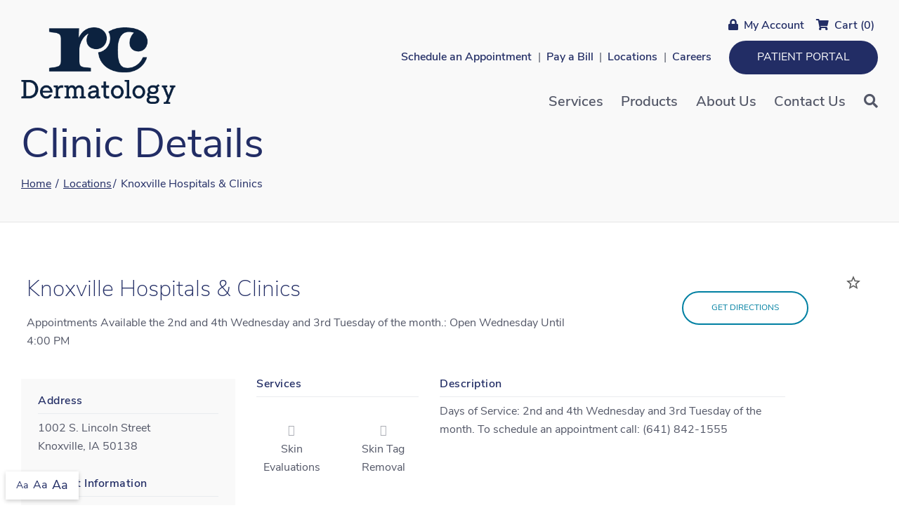

--- FILE ---
content_type: text/html; charset=utf-8
request_url: https://www.radiantcomplexions.com/locations/knoxville-hospitals-and-clinics
body_size: 8475
content:
<!DOCTYPE html>
<!--[if IE 8]><html lang="en" xmlns="http://www.w3.org/1999/xhtml" class="no-js oldie ie8"><![endif]-->
<!--[if IE 9]><html lang="en" xmlns="http://www.w3.org/1999/xhtml" class="no-js oldie ie9 text-normal"><![endif]-->
<!--[if gt IE 9]><!--><html lang="en" xmlns="http://www.w3.org/1999/xhtml" class="no-js text-normal"><!--<![endif]-->
<head>
    <title>Knoxville Hospitals &amp; Clinics | Radiant Complexions Dermatology</title>
    <meta http-equiv="Content-Type" content="text/html; charset=utf-8">
    <meta name="viewport" content="width=device-width, minimum-scale=1">
    <meta name="Keywords" content="Knoxville Hospitals &amp; Clinics">
<meta name="Description" content="RC Dermatology offers dermatology appointments at Knoxville Hospitals &amp; Clinics on the 2nd and 4th Wednesday and 3rd Tuesday each month. ">
<meta property="og:title" content="Knoxville Hospitals &amp; Clinics">
<meta property="og:description" content="RC Dermatology offers dermatology appointments at Knoxville Hospitals &amp; Clinics on the 2nd and 4th Wednesday and 3rd Tuesday each month. ">
<meta property="og:url" content="https://www.radiantcomplexions.com/locations/knoxville-hospitals-and-clinics">
<meta property="og:image" content="https://www.radiantcomplexions.com/images/og-image.png">
<meta property="og:type" content="website">

    <meta name="author" content="Radiant Complexions Dermatology">
    <meta name="generator" content="Forbin PageBuilder 2.0">

    <meta name="google-site-verification" content="3DouZbHBHNo5dB_aolesdXLuVGZpjM7EiDmTzR54xCU" />
    <link rel="dns-prefetch" href="//ajax.googleapis.com">
    <link rel="dns-prefetch" href="//cdn.forbin.com">
    <link rel="canonical" href="https://www.radiantcomplexions.com/locations/knoxville-hospitals-and-clinics" />
    <link rel="stylesheet" href="https://cdn.vgmforbin.com/resources/font-awesome/5.9.0/css/all.min.css">
    <link rel="stylesheet" href="/css/main.min.css?v=1752239720">
    <link rel="apple-touch-icon" sizes="180x180" href="/images/favicon/apple-touch-icon.png">
    <link rel="icon" type="image/png" sizes="32x32" href="/images/favicon/favicon-32x32.png">
    <link rel="icon" type="image/png" sizes="16x16" href="/images/favicon/favicon-16x16.png">
    <link rel="manifest" href="/images/favicon/manifest.json">
    <meta name="msapplication-TileColor" content="#2d89ef">
    <meta name="theme-color" content="#ffffff">

    <link rel="stylesheet" href="https://use.typekit.net/qmx8iom.css">

	<script>dataLayer = [];</script>
    
    <!--[if lt IE 9]>
    <script src="//cdn.forbin.com/global/jquery/html5shiv.js"></script>
    <![endif]-->

                <!-- Google Tag Manager -->
            <script>(function(w,d,s,l,i){w[l]=w[l]||[];w[l].push({'gtm.start':
                new Date().getTime(),event:'gtm.js'});var f=d.getElementsByTagName(s)[0],
                j=d.createElement(s),dl=l!='dataLayer'?'&l='+l:'';j.async=true;j.src=
                '//www.googletagmanager.com/gtm.js?id='+i+dl;f.parentNode.insertBefore(j,f);
            })(window,document,'script','dataLayer','GTM-WHJ4D2W');</script>
            <!-- End Google Tag Manager -->
            
        <!-- Client Google Tag Manager -->
        <script>(function(w,d,s,l,i){w[l]=w[l]||[];w[l].push({'gtm.start':
            new Date().getTime(),event:'gtm.js'});var f=d.getElementsByTagName(s)[0],
            j=d.createElement(s),dl=l!='dataLayer'?'&l='+l:'';j.async=true;j.src=
            '//www.googletagmanager.com/gtm.js?id='+i+dl;f.parentNode.insertBefore(j,f);
        })(window,document,'script','dataLayer','GTM-WT7CHKG');</script>
        <!-- End Client Google Tag Manager -->
    
    <script type="text/javascript" src="//cdn.rlets.com/capture_static/mms/mms.js" async="async"></script>
    <!-- Activity name for this tag: Conversion/Viewthrough -->
    <script>
        var axel = Math.random()+"";
        var a = axel * 10000000000000;
        document.write('<img src="https://pubads.g.doubleclick.net/activity;xsp=4444920;ord='+ a +'?" aria-hidden="true" width=1 height=1 style="height: 0;">');
    </script>


    <script async src='https://tag.simpli.fi/sifitag/7d0d0e10-0571-0137-4ad2-06659b33d47c'></script>
</head>
<body id="Top" class="locations knoxville-hospitals-and-clinics">
<noscript aria-hidden="true">
        <img src="https://pubads.g.doubleclick.net/activity;xsp=4444920;ord=1?" width=1 height=1 style="height: 0;">
    </noscript>
        <!-- Google Tag Manager (noscript) -->
        <noscript aria-hidden="true"><iframe src="//www.googletagmanager.com/ns.html?id=GTM-WHJ4D2W" height="0" width="0" style="display:none;visibility:hidden"></iframe></noscript>
        <!-- End Google Tag Manager (noscript) -->
        
    <!-- Client Google Tag Manager (noscript) -->
    <noscript aria-hidden="true"><iframe src="//www.googletagmanager.com/ns.html?id=GTM-WT7CHKG" height="0" width="0" style="display:none;visibility:hidden"></iframe></noscript>
    <!-- End Client Google Tag Manager (noscript) -->

<header class="masthead">
    <a href="#content-anchor" class="skip-to-content readeronly reader-focusable" title="Brings you down to the main content of the page">Skip to Content</a>

    <div class="search-field-wrapper hide">
    <form name="Search" id="Search" action="/search" method="get" autocomplete="off">
        <input type="search" placeholder="Search Site" id="searchfield" class="searchField" name="q" aria-label="Site Search">
        <input type="submit" value="Search" class="button button-secondary">
    </form>
    <a href="#" class="close-search" title="Close search field"><img src="/images/icon-close-white.png" alt="Close Icon"></a>
</div>
    <div class="container relative">
        <div class="d-flex flex-row justify-content-between align-items-center d-lg-none">
            <p class="my-1 text-primary h6"><a href="tel:5152263116" title="Internal link in same tab to appointment request form" class="d-block d-lg-none"><span class="fas fa-phone mr-1"></span>(515) 226-3116</a></p>
            <p class="my-1 text-primary h6"><a href="/pay-a-bill" title="Internal link in same tab to bill pay form" class="d-block d-lg-none"><span class="fas fa-dollar-sign mr-1"></span>Pay a Bill</a></p>
        </div>
        <div class="d-flex flex-row justify-content-between align-items-center">
            <div class="py-2">
                <a href="/" class="logo" title="Internal link in same tab to Radiant Complexions Dermatology homepage"><img src="/images/logo.png" alt="Radiant Complexions Dermatology logo"></a>
            </div>

            <div class="d-flex flex-column justify-content-around align-items-end">
                <div class="navigation nav-top text-right d-none d-lg-block pt-3">
                <ul class="nav-secondary catalog list-style-none list-inline mb-1">
                                            <li class="quicklink"><a href="/members" title="Login or New Customer Registration"><span class="fas fa-lock mr-1"></span>My Account</a></li>
                                            <li class="quicklink">
                            <div id="cartCountWrapper" class="cart relative">
                                <div id="cartCount">
                                    <a title="Shopping Cart" href="/products/cart"><span class="fas fa-shopping-cart mr-1"></span>Cart <span>(0)</span></a>
                                </div>
                            </div>
                        </li>
                    </ul>
                    <ul class="nav-secondary list-style-none list-inline">
                        <li class="quicklink"><a href="/locations" title="Internal link in same tab to our locations page">Schedule an Appointment</a></li>
                        <li class="quicklink"><a href="/pay-a-bill" title="Internal link in same tab to bill pay form">Pay a Bill</a></li>
                        <li class="quicklink"><a href="/locations" title="Internal link in same tab to locations page">Locations</a></li>
                        <li class="quicklink mr-2"><a href="/about-us/careers" title="Internal link in same tab to careers page">Careers</a></li>
                        <li><a href="https://iowaderm.ema.md/ema/PatientLogin.action" target="_blank" title="External link in new tab to patient portal page" class="button button-primary">Patient Portal</a></li>
                    </ul>

                </div>
                <div class="navigation list-style-none list-inline">

                    

<nav class="nav-bottom d-none d-lg-block h-100" aria-label="Main Navigation">
    <ul class="navigation text-center list-style-none d-flex flex-row justify-content-end align-items-center h-100">

        <li data-navPgId="116" class="menuItem116"><a href="/services" class="headerNav116" target="_self" data-nodisclaimer="true" title="">Services</a><ul class="submenu sm-116 list-style-none"><li class="menuSubItem"><a data-nodisclaimer="true" href="/services/medical-services" class="headerSubNav48" target="_self" title="Services - Medical Services">Medical Services</a></li>
<li class="menuSubItem"><a data-nodisclaimer="true" href="/services/cosmetic-services" class="headerSubNav50" target="_self" title="Services - Cosmetic Services">Cosmetic Services</a></li>
<li class="menuSubItem"><a data-nodisclaimer="true" href="/services/skin-cancer-treatment" class="headerSubNav52" target="_self" title="Services - Skin Cancer Treatment">Skin Cancer Treatment</a></li>
</ul>
<li data-navPgId="9" class="menuItem9"><a href="/products" class="headerNav9" target="_self" data-nodisclaimer="true" title="">Products</a><ul class="submenu sm-9 list-style-none"><li class="menuSubItem"><a href="acne" class="headerSubNav11" target="_self" title="Internal link to view our Acne products">Acne</a></li>
<li class="menuSubItem"><a href="anti-aging" class="headerSubNav12" target="_self" title="Internal link to view our Anti-Aging products">Anti-Aging</a></li>
<li class="menuSubItem"><a href="cleansers" class="headerSubNav10" target="_self" title="Internal link to view our Cleansers products">Cleansers</a></li>
<li class="menuSubItem"><a href="moisturizers" class="headerSubNav13" target="_self" title="Internal link to view our Moisturizers products">Moisturizers</a></li>
<li class="menuSubItem"><a href="sunscreens" class="headerSubNav9" target="_self" title="Internal link to view our Sunscreens products">Sunscreens</a></li>
<li class="menuSubItem"><a href="/products" class="headerSubNav9" target="_self" title="Internal link to view our full product catalog">See Our Full Catalog</a></li>
</ul>
<li data-navPgId="55" class="menuItem55"><a href="/about-us" class="headerNav55" target="_self" data-nodisclaimer="true" title="">About Us</a><ul class="submenu sm-55 list-style-none"><li class="menuSubItem"><a data-nodisclaimer="true" href="/about-us/testimonials" class="headerSubNav35" target="_self" title="About Us - Testimonials">Testimonials</a></li>
<li class="menuSubItem"><a data-nodisclaimer="true" href="/about-us/meet-our-team" class="headerSubNav33" target="_self" title="About Us - Meet Our Team">Meet Our Team</a></li>
</ul>
<li data-navPgId="2" class="menuItem2"><a href="/contact-us" class="headerNav2" target="_self" data-nodisclaimer="true" title="">Contact Us</a>
        <li class="inline h-100 d-flex align-items-center"><a class="search-icon nav-search" href="#" title="link opens search input field"><span class="fas fa-search"></span><span class="text-clip">Search</span></a></li>
    </ul>
</nav>


                    <a class="open-mobilemenu d-block d-lg-none text-primary text-24 m-0 flex-shrink-0" href="#" title="Opens Site Navigation"><span class="fas fa-bars"></span><span class="text-clip">Mobile Menu</span></a>
                </div>
            </div>
        </div>
    </div>
</header>
<section class="page-title" aria-label="page title" >
	<div class="container relative pt-16 pb-4">
		<h1 class="m-0">Clinic Details</h1>
		<div class="breadcrumbs py-1"><a class="home" href="/">Home</a> <span class="arrow"></span><a href="/locations" title="Go Back to view all locations">Locations</a><span class="arrow"></span>Knoxville Hospitals & Clinics</div>
	</div>
</section>
<section aria-label="Search Bar" class="search-section">
    <div class="overall-search-wrapper show-on-load">
            </div>
</section>

<main class="content subcontent">
    <div id="content-anchor" class="maincontent">
	<div class="container">
        <div class="js-break-out">
    <div class="view-location-details">
        <div class="flexgrid-row no-gutters">
            <div class="location-hero-details flexcol-xs-12 flex-align-middle">
                <div class="container">
                    <div class="flexgrid-row large-gutters">
                        <div class="location-name-column flexcol-xs-12 flexcol-md-8 text-center text-md-left">
                            <h2 class="location-name">Knoxville Hospitals & Clinics</h2>
                                                                        <p class="location-hours-today">Appointments Available the 2nd and 4th Wednesday and 3rd Tuesday of the month.: Open Wednesday Until 4:00 PM</p>
                                                                                                    </div>
                        <div class="location-directions-column flexcol-xs-12 flexcol-md-4 mt-3 mt-md-0 text-center text-md-right">
                                                            <a href="#" class="js-favorite-location" data-id="21" title="Make this my preferred location">
                                    <span class="d-none">preferred location</span>
                                    <svg xmlns="http://www.w3.org/2000/svg" width="24" height="24" viewBox="0 0 24 24">
                                        <title>mark Knoxville Hospitals & Clinics as preferred location</title>
                                        <path class="not-favorited" d="M22 9.24l-7.19-.62L12 2 9.19 8.63 2 9.24l5.46 4.73L5.82 21 12 17.27 18.18 21l-1.63-7.03L22 9.24zM12 15.4l-3.76 2.27 1-4.28-3.32-2.88 4.38-.38L12 6.1l1.71 4.04 4.38.38-3.32 2.88 1 4.28L12 15.4z"/>
                                        <path class="favorited" d="M12 17.27L18.18 21l-1.64-7.03L22 9.24l-7.19-.61L12 2 9.19 8.63 2 9.24l5.46 4.73L5.82 21z"/>
                                    </svg>
                                </a>
                                                                                    <div class="flex-column text-center">
                                <div>
                                    <a href="https://www.google.com/maps/dir/?api=1&destination=1002+S.+Lincoln+Street++Knoxville++IA++50138" target="_blank" class="button button-secondary--ghost button--mini" title="Get Driving Directions to the Knoxville Hospitals & Clinics location">Get Directions</a>
                                </div>
                                <div class="mt-2">
                                                                </div>
                            </div>
                        </div>
                    </div>
                </div>
            </div>
        </div>
    </div>
    <div class="container clearfix">
        <div class="location-details-row d-flex flex-column flex-lg-row flex-wrap mt-4 pb-10">
            <div class="location-address-column col-lg-3 bg-lightgray p-3">

                <h3 class="group-heading h4 text-primary">Address</h3>
                <p class="location-address my-1">1002 S. Lincoln Street<br>Knoxville, IA 50138</p>

                <h4 class="group-heading mt-4 text-primary">Contact Information</h4>
                <div class="location-phone-list">
                                            <p class="location-phone-main my-1">
                            <strong>Phone:</strong> <a href="tel:6418421555" title="Phone link to contact Knoxville Hospitals & Clinics">641-842-1555</a>
                        </p>
                                    </div>

                                        <h4 class="group-heading mt-4 text-primary">Appointments Available the 2nd and 4th Wednesday and 3rd Tuesday of the month. Hours</h4>
                        <div class="location-hours-list">
                            <div>
                                <span class="location-hours-left"><strong>Wednesday:</strong></span>
                                <span class="location-hours-right"><strong>9:00 AM to 4:00 PM</strong></span>
                            </div>
                                                            <div>
                                    <span class="location-hours-left">Thursday:</span>
                                    <span class="location-hours-right">Closed</span>
                                </div>
                                                            <div>
                                    <span class="location-hours-left">Friday:</span>
                                    <span class="location-hours-right">Closed</span>
                                </div>
                                                            <div>
                                    <span class="location-hours-left">Saturday:</span>
                                    <span class="location-hours-right">Closed</span>
                                </div>
                                                            <div>
                                    <span class="location-hours-left">Sunday:</span>
                                    <span class="location-hours-right">Closed</span>
                                </div>
                                                            <div>
                                    <span class="location-hours-left">Monday:</span>
                                    <span class="location-hours-right">Closed</span>
                                </div>
                                                            <div>
                                    <span class="location-hours-left">Tuesday:</span>
                                    <span class="location-hours-right">9:00 AM to 4:00 AM</span>
                                </div>
                                                    </div>
                                </div>

            <div class="location-info-column col-lg-8 d-flex flex-column flex-md-row flex-wrap">
                                    <div class="col-md-4 mb-4">
                        <h4 class="group-heading text-primary">Services</h4>
                        <div class="location-services-list flexgrid-row flex-align-stretch list-style-none">
                            <p class="flexcol-xs-12 flexcol-sm-6 flexcol-md-4 flexcol-lg-12 flexcol-xl-6"><span class="fas fab fa-500px fa-fw"></span> Skin Evaluations</p><p class="flexcol-xs-12 flexcol-sm-6 flexcol-md-4 flexcol-lg-12 flexcol-xl-6"><span class="fas fab fa-500px fa-fw"></span> Skin Tag Removal</p><p class="flexcol-xs-12 flexcol-sm-6 flexcol-md-4 flexcol-lg-12 flexcol-xl-6"><span class="fas fab fa-500px fa-fw"></span> Allergy Testing</p><p class="flexcol-xs-12 flexcol-sm-6 flexcol-md-4 flexcol-lg-12 flexcol-xl-6"><span class="fas fab fa-500px fa-fw"></span> Eczema Treatment</p><p class="flexcol-xs-12 flexcol-sm-6 flexcol-md-4 flexcol-lg-12 flexcol-xl-6"><span class="fas fab fa-500px fa-fw"></span> Acne Treatment</p><p class="flexcol-xs-12 flexcol-sm-6 flexcol-md-4 flexcol-lg-12 flexcol-xl-6"><span class="fas fab fa-500px fa-fw"></span> Skin Cancer Screening</p><p class="flexcol-xs-12 flexcol-sm-6 flexcol-md-4 flexcol-lg-12 flexcol-xl-6"><span class="fas fab fa-500px fa-fw"></span> Pediatric dermatology</p>                        </div>
                    </div>
                                    <div class="col-md-8">
                        <h4 class="group-heading text-primary">Description</h4>
                        <div class="location-desc">Days of Service: 2nd and 4th&nbsp;Wednesday and 3rd Tuesday of the month. To schedule an appointment call: (641) 842-1555
</div>
                    </div>
                            </div>
            <div class="col-12 mt-4">
                
<h3 class="group-heading h4 text-primary">Practitioner(s)</h3>
<ul class="mod-staff d-flex flex-wrap flex-column flex-md-row list-style-none">
        <li class="d-flex flex-column justify-content-between col-md-4 mt-4 px-3">
            <div id="staff-id-17">
                                    <div class="staff-image"><img class="js-cover" alt="Brittania Schoon, MSN, ARNP, FNP-C, DCNP" title="Brittania Schoon, MSN, ARNP, FNP-C, DCNP" src="/uploads/userfiles/files/modules/staff/4af768174e87725660f751021f1dd87e.jpg" style="border:1px solid #034c33;" /></div>
                                <div class="staff-contact matchHeight">
                    <p class="staff-name h4">Brittania Schoon, MSN, ARNP, FNP-C, DCNP</p>
                                            <p class="h5 text-secondary staff-position"><strong>Nurse Practitioner</strong></p>
                                            <p class="staff-division no-margin"><strong class="text-primary">Locations:&nbsp;</strong><a href="/locations/knoxville-hospitals-and-clinics" title="Link to the Knoxville Hospitals & Clinics details page">Knoxville Hospitals & Clinics</a>, 
<a href="/locations/norwalk" title="Link to the RC Dermatology Norwalk details page">RC Dermatology Norwalk</a>, 
<a href="/locations/wayne-county-hospital" title="Link to the Wayne County Hospital details page">Wayne County Hospital</a>
</p>
                                            <p class="staff-phone no-margin"><strong class="text-primary">Phone:</strong> (515) 981-7030</p>
                                    </div>
                                    <a href="#" data-overlay="#staffBio17" class="button button-secondary--ghost w-100">See My Bio</a>
                    <div id="staffBio17" class="staff-bio-modal modal">
                        <a href="#" class="close" title="Close Brittania Schoon, MSN, ARNP, FNP-C, DCNP bio modal">Close</a>
                        <div class="staff-bio">
                            <p class="h3">Brittania Schoon, MSN, ARNP, FNP-C, DCNP</p>
                            Brittania is a certified family nurse practitioner and dermatology-trained nurse practitioner. She earned her Masters in Nursing degree with honors and spent four months training under Dr. Love and other RC Dermatology providers. Prior to dermatology, she worked as a urology and nephrology nurse for four years and became kidney-transplant certified. At RC Dermatology, she loves seeing patients of all ages and providing comprehensive care, but her specific areas of interest include skin cancer, acne and psoriasis. She loves giving her patients renewed confidence by improving their skin&rsquo;s appearance. When Brittania isn&rsquo;t at RC Dermatology, she enjoys watching Iowa football, traveling, spending time with family and friends, and reading.
                        </div>
                    </div>
                            </div>
        </li>
    </ul>            </div>
        </div>
    </div>
</div>    </div>
</div></main>
<footer class="footer">
    <div class="container py-4">
        <div class="d-flex flex-column flex-lg-row justify-content-between">

            <div class="d-flex flex-column align-items-center align-items-md-start my-2 mr-md-6">
                <img title="Go to the Home Page" class="mb-4" src="/images/logo-reversed.png" alt="Radiant Complexions Dermatology" style="width: 200px;">
                <div class="d-flex flex-row align-items-center">
                    <span class="fas fa-phone text-white"></span>
                    <p class="pl-1 mt-0"><a class="phone block my-1" href="tel:5152263116" title="Phone Number">(515) 226-3116</a></p>
                </div>
                <div class="d-flex flex-row align-items-center align-items-md-start hours mt-1">
                    <a href="/contact-us" title="Internal link in same tab to contact us page" class="button button-tertiary--ghost">Contact Us</a>
                </div>
            </div>

            <div class="d-flex flex-row flex-wrap justify-content-around flex-grow-1 pt-4">
                <div class="d-flex flex-column align-items-center align-items-md-start my-2 quick-links mx-1">
                    <p class="h6 text-center text-md-left" id="clinic">Find a Clinic</p>
                    <a href="/locations" title="Internal link in same tab to Locations page" class="button button-secondary my-0"><span class="fas fa-map-marker-alt mr-1"></span>View All Locations</a>

                    <p class="h6 mt-4 text-center text-md-left" id="social">Connect with Us</p>
                    <div class="d-flex flex-row align-items-center">
                        <a class="my-0" href="https://www.facebook.com/RCDermatology/" target="_blank" title="Link in new tab to Radiant Complexions facebook page"><span class="fab fa-facebook fa-2x  mr-1"></span><span class="text-clip">Facebook</span></a>
                        <a class="my-0" href="https://www.instagram.com/rcdermatology/" target="_blank" title="Link in new tab to Radiant Complexions instagram page"><span class="fab fa-instagram fa-2x mr-1"></span><span class="text-clip">Instagram</span></a>
                    </div>
                </div>

                <div class="d-flex flex-column align-items-center align-items-md-start my-2 quick-links mx-1">
                    <p class="h6 text-center text-md-left" id="resources">Customer Resources</p>
                    <div class="d-flex flex-row">
                        <div class="d-flex flex-column align-items-center align-items-md-start mr-3">
                            <a href="/members" title="Link in same tab to account login page">My Account</a>
                            <a title="Link in same tab to Shopping Cart" href="/products/cart" class="mt-0">My Cart</a>
                        </div>
                        <div class="d-flex flex-column align-items-center align-items-md-start">
                            <a href="/members/wish-list.php" title="Link in new tab to wish list page">Wish List</a>
                            <a href="/return-policy" title="Link in same tab to return policy page" class="mt-0">Shipping &amp; Return Policy</a>
                        </div>
                    </div>
                    <ul class="cards list-style-none mt-3">
                        <li class="visa-card"></li>
                        <li class="mc-card"></li>
                        <li class="discover-card"></li>
                        <li class="ae-card"></li>
                    </ul>
                    <a href="/pay-a-bill" title="Internal link in same tab to bill pay page" class="button button-secondary w-lg-100">Pay Your Bill</a>
                </div>

                <div class="d-flex flex-column flex-row align-items-center align-items-md-start my-2 quick-links mx-1">
                    <p class="h6 text-center text-md-left" id="company">Our Company</p>
                    <div class="d-flex flex-row">
                        <div class="d-flex flex-column align-items-center align-items-md-start mr-3">
                            <a href="/about-us/careers" title="Internal link in same tab to careers page">Careers</a>
                            <a href="/about-us/testimonials" title="Internal link in same tab to testimonials page" class="mt-0">Testimonials</a>
                        </div>
                        <div class="d-flex flex-column align-items-center align-items-md-start">
                            <a href="/about-us" title="Internal link in same tab to about us page">About Us</a>
                            <a href="/about-us/meet-our-team" title="Internal link in same tab to meet our team page" class="mt-0">Meet Our Team</a>
                        </div>
                    </div>
                    <a href="/locations" title="Internal link in same tab to our locations page" class="button button-secondary w-lg-100">Schedule an Appointment</a>
                </div>
            </div>

        </div>
    </div>
    <div class="copyright pt-2 pb-6">
        <div class="container">
            <div class="d-flex flex-column flex-md-row justify-content-between text-center text-md-left">
                <div>
                    <p class="text-disclaimer text-white m-0">&#169; 2026 <a class="noLink" href="/vpanel/" target="_blank">Radiant Complexions Dermatology</a>. All rights reserved. <a href="/uploads/userfiles/files/documents/RC-Privacy-Policy-2020.pdf" target="_blank" title="Download privacy policy pdf in new tab">Privacy Policy</a> | <a href="/sitemap" title="Internal link to view our Site Map in the same window">Sitemap</a></p>
                    <p class="text-disclaimer text-white m-0">HME Web Solutions provided by <a href="https://goo.gl/Rwf1Zx" target="_blank" title="Link opens VGM Forbin in a new window">VGM Forbin</a></p>
                </div>
            </div>
        </div>
    </div>
    <div class="overlay-mask"></div>
</footer>
<nav class="mobilemenu sliding-menu d-block d-lg-none" aria-label="Mobile Navigation">
    <div class="flex flex-row flex-align-justify flex-align-middle p-2">
        <a href="/" class="logo-mobilemenu" title="Radiant Complexions Dermatology"><img title="Go to the Home Page" src="/images/logo-reversed.png" alt="Radiant Complexions Dermatology" class="img-center"></a>
        <a href="#" class="close-mobilemenu flex-shrink-0 active ml-2 mt-0"><span>Close</span></a>
    </div>

    <ul class="list-style-none mb-6">
        <li class="li-search p-2">
            <form name="Search" id="mobileSearch" action="/search" method="get" autocomplete="off" >
                <input type="search" id="mobileSearchfield" class="searchField" name="q" aria-label="Site Search" placeholder="Search">
                <input type="submit" class="searchSubmit hide" value="Search">
            </form>
        </li>
        <li class="p-1 mx-2"><a href="https://iowaderm.ema.md/ema/PatientLogin.action" target="_blank" class="button button-tertiary" title="External link in new tab to patient portal">Patient Portal</a></li>

        <li data-navPgId="116" class="menuItem116"><a href="/services" class="mobileNav116" target="_self" title="">Services</a><ul id="mobileSubMenu116" class="submenu right list-style-none"><li id="mobileNavSubItem48" class="menuSubItem"><a href="/services/medical-services" class="mobileSubNav48" target="_self" title="Mobile - Services - Medical Services">Medical Services</a></li>
<li id="mobileNavSubItem50" class="menuSubItem"><a href="/services/cosmetic-services" class="mobileSubNav50" target="_self" title="Mobile - Services - Cosmetic Services">Cosmetic Services</a></li>
<li id="mobileNavSubItem52" class="menuSubItem"><a href="/services/skin-cancer-treatment" class="mobileSubNav52" target="_self" title="Mobile - Services - Skin Cancer Treatment">Skin Cancer Treatment</a></li>
<li class="back-level"><a href="#" class="backup">Back</a></li></ul>
<li data-navPgId="9" class="menuItem9"><a href="/products" class="mobileNav9" target="_self" title="">Products</a><li data-navPgId="55" class="menuItem55"><a href="/about-us" class="mobileNav55" target="_self" title="">About Us</a><ul id="mobileSubMenu55" class="submenu right list-style-none"><li id="mobileNavSubItem35" class="menuSubItem"><a href="/about-us/testimonials" class="mobileSubNav35" target="_self" title="Mobile - About Us - Testimonials">Testimonials</a></li>
<li id="mobileNavSubItem33" class="menuSubItem"><a href="/about-us/meet-our-team" class="mobileSubNav33" target="_self" title="Mobile - About Us - Meet Our Team">Meet Our Team</a></li>
<li class="back-level"><a href="#" class="backup">Back</a></li></ul>
<li data-navPgId="2" class="menuItem2"><a href="/contact-us" class="mobileNav2" target="_self" title="">Contact Us</a>
        <li><a href="/locations" title="Internal link in same tab to locations page">Locations</a></li>
        <li><a href="/careers" title="Internal link in same tab to Careers page">Careers</a></li>

            <li><a href="/members" class="icon-lock" title="Login or New Customer Registration">Login / New Customer?</a></li>
            <li>
            <div id="mobileCartCountWrapper" class="cart relative">
                <div id="mobileCartCount">
                    <a class="icon-cart" title="Shopping Cart" href="/products/cart">Cart <span>(0)</span></a>
                </div>
            </div>
        </li>
        <li><a href="/locations" title="Internal link in same tab to our locations page" class="button button-white--ghost mx-2 my-2"><span class="far fa-calendar-alt mr-1"></span>Schedule an Appointment</a></li>
    </ul>
</nav><section aria-label="Text resizer and back to top button">
<div class="site-options d-flex flex-row align-items-stretch">
    <div class="textResizer d-flex flex-row align-items-center">
        <a href="#" title="adjust text elements to be normal" class="smlFnt resizerButton pointer m-0" data-style="text-normal">Aa</a>
        <a href="#" title="adjust text elements to be larger" class="mdmFnt resizerButton pointer m-0" data-style="text-medium">Aa</a>
        <a href="#" title="adjust text elements to be vary large" class="lrgFnt resizerButton pointer m-0" data-style="text-large">Aa</a>
    </div>
    <p class="back-to-top d-flex flex-row align-items-center justify-content-center m-0"><span class="fas fa-arrow-up"></span></p>
</div>
</section>
<link rel="stylesheet" href="https://cdn.vgmforbin.com/resources/css/font-awesome/5.2.0/all.min.css">
<link href="/css/modules/staff/styles.min.css?v=" rel="stylesheet">
<noscript id="deferred-styles">
    
    <link rel="stylesheet" href="//ajax.googleapis.com/ajax/libs/jqueryui/1.11.4/themes/smoothness/jquery-ui.min.css">
</noscript>

<!--[if (!IE)|(gt IE 8)]><!-->
<script src="https://ajax.googleapis.com/ajax/libs/jquery/3.3.1/jquery.min.js" integrity="sha384-tsQFqpEReu7ZLhBV2VZlAu7zcOV+rXbYlF2cqB8txI/8aZajjp4Bqd+V6D5IgvKT" crossorigin="anonymous"></script>
<!--<![endif]-->

<!--[if lt IE 9]>
<script src="//ajax.googleapis.com/ajax/libs/jquery/1.9.1/jquery.min.js"></script>
<script src="//cdn.forbin.com/global/jquery/respond.min.js"></script>
<![endif]-->

<script src="https://ajax.googleapis.com/ajax/libs/jqueryui/1.12.1/jquery-ui.min.js" integrity="sha384-Dziy8F2VlJQLMShA6FHWNul/veM9bCkRUaLqr199K94ntO5QUrLJBEbYegdSkkqX" crossorigin="anonymous"></script>
<script async src="/scripts/stacktable.min.js?v=1752239717"></script>
<script async src="/scripts/matchheight.min.js?v=1752239717"></script>
<script>var siteType = "ECOMMERCE";</script>
    <script src="/scripts/jquery.lazyload.min.js?v=1752239717"></script>
    <script>
        var catalogSlug = 'products';
        var cartSlug = 'cart';
    </script>
    <script async src="/scripts/global.js?v=1752239717"></script>
<script src="/scripts/parsley.min.js?v=1752239717"></script><script src="/modules/forms/js/form.js?v=1752239717"></script><script src="/modules/staff/js/form.js?v=1752239717"></script><script src="/modules/locations/js/locations.js?v=1752239717"></script>        <script defer>
        (function() {
            var s = document.createElement('script');
            var h = document.querySelector('head') || document.body;
            s.src = 'https://acsbapp.com/apps/app/dist/js/app.js';
            s.async = true;
            s.onload = function() {
                acsbJS.init({
                    statementLink: '',
                    footerHtml: '',
                    hideMobile: false,
                    hideTrigger: false,
                    disableBgProcess: false,
                    language: 'en',
                    position: 'left',
                    leadColor: '#146ff8',
                    triggerColor: '#146ff8',
                    triggerRadius: '50%',
                    triggerPositionX: 'left',
                    triggerPositionY: 'bottom',
                    triggerIcon: 'people',
                    triggerSize: 'medium',
                    triggerOffsetX: 20,
                    triggerOffsetY: 65,
                    mobile: {
                        triggerSize: 'small',
                        triggerPositionX: 'left',
                        triggerPositionY: 'bottom',
                        triggerOffsetX: 10,
                        triggerOffsetY: 65,
                        triggerRadius: '50%'
                    }
                });
            };
            h.appendChild(s);
        })();
    </script>

<script>
    var loadDeferredStyles = function() {
        var addStylesNode = document.getElementById("deferred-styles");
        var replacement = document.createElement("div");
        replacement.innerHTML = addStylesNode.textContent;
        document.body.appendChild(replacement)
        addStylesNode.parentElement.removeChild(addStylesNode);
    };
    var raf = requestAnimationFrame || mozRequestAnimationFrame ||
    webkitRequestAnimationFrame || msRequestAnimationFrame;
    if (raf) raf(function() { window.setTimeout(loadDeferredStyles, 0); });
    else window.addEventListener('load', loadDeferredStyles);
</script>

<script defer src="https://static.cloudflareinsights.com/beacon.min.js/vcd15cbe7772f49c399c6a5babf22c1241717689176015" integrity="sha512-ZpsOmlRQV6y907TI0dKBHq9Md29nnaEIPlkf84rnaERnq6zvWvPUqr2ft8M1aS28oN72PdrCzSjY4U6VaAw1EQ==" data-cf-beacon='{"version":"2024.11.0","token":"0a682a44ce8d4d3d961aede1f527c998","r":1,"server_timing":{"name":{"cfCacheStatus":true,"cfEdge":true,"cfExtPri":true,"cfL4":true,"cfOrigin":true,"cfSpeedBrain":true},"location_startswith":null}}' crossorigin="anonymous"></script>
</body>
</html>


--- FILE ---
content_type: text/plain
request_url: https://www.google-analytics.com/j/collect?v=1&_v=j102&a=1510799086&t=pageview&_s=1&dl=https%3A%2F%2Fwww.radiantcomplexions.com%2Flocations%2Fknoxville-hospitals-and-clinics&ul=en-us%40posix&dt=Knoxville%20Hospitals%20%26%20Clinics%20%7C%20Radiant%20Complexions%20Dermatology&sr=1280x720&vp=1280x720&_u=YADAAEABAAAAACAAI~&jid=65196319&gjid=1735063372&cid=1211649764.1769620082&tid=UA-26915808-1&_gid=744735440.1769620082&_r=1&_slc=1&gtm=45He61r0n81WHJ4D2Wv830360574za200zd830360574&gcd=13l3l3l3l1l1&dma=0&tag_exp=103116026~103200004~104527906~104528501~104684208~104684211~115616986~115938466~115938469~116185181~116185182~116682875~117041587~117042505~117223560&z=1982046795
body_size: -842
content:
2,cG-DRCG1VK5B0

--- FILE ---
content_type: application/javascript
request_url: https://www.radiantcomplexions.com/modules/staff/js/form.js?v=1752239717
body_size: 2621
content:
// jQuery Mask Plugin v1.13.3
// github.com/igorescobar/jQuery-Mask-Plugin
"use strict";!function(t){"function"==typeof define&&define.amd?define(["jquery"],t):"object"==typeof exports?module.exports=t(require("jquery")):t(jQuery||Zepto)}(function(t){var a=function(a,e,n){a=t(a);var r,s=this,o=a.val();e="function"==typeof e?e(a.val(),void 0,a,n):e;var i={invalid:[],getCaret:function(){try{var t,e=0,n=a.get(0),r=document.selection,s=n.selectionStart;return r&&-1===navigator.appVersion.indexOf("MSIE 10")?(t=r.createRange(),t.moveStart("character",a.is("input")?-a.val().length:-a.text().length),e=t.text.length):(s||"0"===s)&&(e=s),e}catch(o){}},setCaret:function(t){try{if(a.is(":focus")){var e,n=a.get(0);n.setSelectionRange?n.setSelectionRange(t,t):n.createTextRange&&(e=n.createTextRange(),e.collapse(!0),e.moveEnd("character",t),e.moveStart("character",t),e.select())}}catch(r){}},events:function(){a.on("input.mask keyup.mask",i.behaviour).on("paste.mask drop.mask",function(){setTimeout(function(){a.keydown().keyup()},100)}).on("change.mask",function(){a.data("changed",!0)}).on("blur.mask",function(){o===a.val()||a.data("changed")||a.triggerHandler("change"),a.data("changed",!1)}).on("blur.mask",function(){o=a.val()}).on("focus.mask",function(a){n.selectOnFocus===!0&&t(a.target).select()}).on("focusout.mask",function(){n.clearIfNotMatch&&!r.test(i.val())&&i.val("")})},getRegexMask:function(){for(var t,a,n,r,o,i,c=[],l=0;l<e.length;l++)t=s.translation[e.charAt(l)],t?(a=t.pattern.toString().replace(/.{1}$|^.{1}/g,""),n=t.optional,r=t.recursive,r?(c.push(e.charAt(l)),o={digit:e.charAt(l),pattern:a}):c.push(n||r?a+"?":a)):c.push(e.charAt(l).replace(/[-\/\\^$*+?.()|[\]{}]/g,"\\$&"));return i=c.join(""),o&&(i=i.replace(new RegExp("("+o.digit+"(.*"+o.digit+")?)"),"($1)?").replace(new RegExp(o.digit,"g"),o.pattern)),new RegExp(i)},destroyEvents:function(){a.off(["input","keydown","keyup","paste","drop","blur","focusout",""].join(".mask "))},val:function(t){var e,n=a.is("input"),r=n?"val":"text";return arguments.length>0?(a[r]()!==t&&a[r](t),e=a):e=a[r](),e},getMCharsBeforeCount:function(t,a){for(var n=0,r=0,o=e.length;o>r&&t>r;r++)s.translation[e.charAt(r)]||(t=a?t+1:t,n++);return n},caretPos:function(t,a,n,r){var o=s.translation[e.charAt(Math.min(t-1,e.length-1))];return o?Math.min(t+n-a-r,n):i.caretPos(t+1,a,n,r)},behaviour:function(a){a=a||window.event,i.invalid=[];var e=a.keyCode||a.which;if(-1===t.inArray(e,s.byPassKeys)){var n=i.getCaret(),r=i.val(),o=r.length,c=o>n,l=i.getMasked(),u=l.length,h=i.getMCharsBeforeCount(u-1)-i.getMCharsBeforeCount(o-1);return i.val(l),!c||65===e&&a.ctrlKey||(8!==e&&46!==e&&(n=i.caretPos(n,o,u,h)),i.setCaret(n)),i.callbacks(a)}},getMasked:function(t){var a,r,o=[],c=i.val(),l=0,u=e.length,h=0,f=c.length,v=1,p="push",d=-1;for(n.reverse?(p="unshift",v=-1,a=0,l=u-1,h=f-1,r=function(){return l>-1&&h>-1}):(a=u-1,r=function(){return u>l&&f>h});r();){var k=e.charAt(l),g=c.charAt(h),m=s.translation[k];m?(g.match(m.pattern)?(o[p](g),m.recursive&&(-1===d?d=l:l===a&&(l=d-v),a===d&&(l-=v)),l+=v):m.optional?(l+=v,h-=v):m.fallback?(o[p](m.fallback),l+=v,h-=v):i.invalid.push({p:h,v:g,e:m.pattern}),h+=v):(t||o[p](k),g===k&&(h+=v),l+=v)}var y=e.charAt(a);return u!==f+1||s.translation[y]||o.push(y),o.join("")},callbacks:function(t){var r=i.val(),s=r!==o,c=[r,t,a,n],l=function(t,a,e){"function"==typeof n[t]&&a&&n[t].apply(this,e)};l("onChange",s===!0,c),l("onKeyPress",s===!0,c),l("onComplete",r.length===e.length,c),l("onInvalid",i.invalid.length>0,[r,t,a,i.invalid,n])}};s.mask=e,s.options=n,s.remove=function(){var t=i.getCaret();return i.destroyEvents(),i.val(s.getCleanVal()),i.setCaret(t-i.getMCharsBeforeCount(t)),a},s.getCleanVal=function(){return i.getMasked(!0)},s.init=function(e){if(e=e||!1,n=n||{},s.byPassKeys=t.jMaskGlobals.byPassKeys,s.translation=t.jMaskGlobals.translation,s.translation=t.extend({},s.translation,n.translation),s=t.extend(!0,{},s,n),r=i.getRegexMask(),e===!1){n.placeholder&&a.attr("placeholder",n.placeholder),"oninput"in t("input")[0]==!1&&"on"===a.attr("autocomplete")&&a.attr("autocomplete","off"),i.destroyEvents(),i.events();var o=i.getCaret();i.val(i.getMasked()),i.setCaret(o+i.getMCharsBeforeCount(o,!0))}else i.events(),i.val(i.getMasked())},s.init(!a.is("input"))};t.maskWatchers={};var e=function(){var e=t(this),r={},s="data-mask-",o=e.attr("data-mask");return e.attr(s+"reverse")&&(r.reverse=!0),e.attr(s+"clearifnotmatch")&&(r.clearIfNotMatch=!0),"true"===e.attr(s+"selectonfocus")&&(r.selectOnFocus=!0),n(e,o,r)?e.data("mask",new a(this,o,r)):void 0},n=function(a,e,n){n=n||{};var r=t(a).data("mask"),s=JSON.stringify,o=t(a).val()||t(a).text();try{return"function"==typeof e&&(e=e(o)),"object"!=typeof r||s(r.options)!==s(n)||r.mask!==e}catch(i){}};t.fn.mask=function(e,r){r=r||{};var s=this.selector,o=t.jMaskGlobals,i=t.jMaskGlobals.watchInterval,c=function(){return n(this,e,r)?t(this).data("mask",new a(this,e,r)):void 0};return t(this).each(c),s&&""!==s&&o.watchInputs&&(clearInterval(t.maskWatchers[s]),t.maskWatchers[s]=setInterval(function(){t(document).find(s).each(c)},i)),this},t.fn.unmask=function(){return clearInterval(t.maskWatchers[this.selector]),delete t.maskWatchers[this.selector],this.each(function(){var a=t(this).data("mask");a&&a.remove().removeData("mask")})},t.fn.cleanVal=function(){return this.data("mask").getCleanVal()},t.applyDataMask=function(a){a=a||t.jMaskGlobals.maskElements;var n=a instanceof t?a:t(a);n.filter(t.jMaskGlobals.dataMaskAttr).each(e)};var r={maskElements:"input,td,span,div",dataMaskAttr:"*[data-mask]",dataMask:!0,watchInterval:300,watchInputs:!0,watchDataMask:!1,byPassKeys:[9,16,17,18,36,37,38,39,40,91],translation:{0:{pattern:/\d/},9:{pattern:/\d/,optional:!0},"#":{pattern:/\d/,recursive:!0},A:{pattern:/[a-zA-Z0-9]/},S:{pattern:/[a-zA-Z]/}}};t.jMaskGlobals=t.jMaskGlobals||{},r=t.jMaskGlobals=t.extend(!0,{},r,t.jMaskGlobals),r.dataMask&&t.applyDataMask(),setInterval(function(){t.jMaskGlobals.watchDataMask&&t.applyDataMask()},r.watchInterval)});

$(function() {
	$('input[type=tel]').mask('(000) 000-0000');
	$("#cboLocationFilter").change(function() { updateFilters() });
	$("#cboDivisionFilter").change(function() { updateFilters() });

	$("input[type='submit']").click(function (event) {
	    event.preventDefault();
		var myform = '#' + $(this).closest("form").attr('id');
	    var buttonVal = $(this).val();
	    $(this).val('PROCESSING ....');
	    $(this).attr('disabled', 'disabled');
		$(myform).parsley({excluded: "input[type=button], input[type=submit], input[type=reset], input[type=hidden], input:hidden, textarea[type=hidden], textarea:hidden"});
		if($(myform).parsley().isValid()) {
			$(myform).submit();
		}
		else {
			$(this).val(buttonVal);
			$(this).removeAttr('disabled');
			$(myform).parsley().validate();
		}
	});
	$('.contactStaffMemberbtn').click(function(){
		var staffid = $(this).data('id');
		var staffName = $(this).data('name');
		$('#hidId').val(staffid);
		$('#staffName').html("Contact: " +staffName);
	})
});
function updateFilters() {
	var locationId = $("#cboLocationFilter").val();
	var divisionId = $("#cboDivisionFilter").val();
	window.location.href = window.location.pathname + '?l=' + locationId + '&c=' + divisionId;
}

--- FILE ---
content_type: text/plain
request_url: https://www.google-analytics.com/j/collect?v=1&_v=j102&a=1510799086&t=pageview&_s=1&dl=https%3A%2F%2Fwww.radiantcomplexions.com%2Flocations%2Fknoxville-hospitals-and-clinics&ul=en-us%40posix&dt=Knoxville%20Hospitals%20%26%20Clinics%20%7C%20Radiant%20Complexions%20Dermatology&sr=1280x720&vp=1280x720&_u=YADAAEABAAAAACAAI~&jid=1510871116&gjid=1708181451&cid=1211649764.1769620082&tid=UA-155723736-1&_gid=744735440.1769620082&_r=1&_slc=1&gtm=45He61r0n81WHJ4D2Wv830360574za200zd830360574&gcd=13l3l3l3l1l1&dma=0&tag_exp=103116026~103200004~104527906~104528501~104684208~104684211~115616986~115938466~115938469~116185181~116185182~116682875~117041587~117042505~117223560&z=1698129537
body_size: -453
content:
2,cG-WM7XVLH9S9

--- FILE ---
content_type: application/javascript
request_url: https://www.radiantcomplexions.com/scripts/global.js?v=1752239717
body_size: 4251
content:
$(document).ready(function() {
    "use strict";

    $('.panel-title').click(function() {
        if (!$(this).hasClass('active') ) {
            $(this).siblings('.panel-content').removeClass('d-none');
            $(this).addClass('active');
            $(this).siblings('.panel-content').slideDown();

        }
        else {
            $(this).removeClass('active');
            $(this).siblings('.panel-content').addClass('d-none');
            $(this).siblings('.panel-content').slideDown();
        }
        return false;
    });

    //Sticky Nav
    $(window).on('scroll load', function() {
        if ($(window).scrollTop() > 70) {
            $('header').addClass('shadow sticky');
        } else {
            $('header').removeClass('shadow sticky');
        }
    });

	// On skip content link click, change tabindex to content area
	$('.skip-to-content').on('click', function() {
		var $skip = $('#content-anchor');

		$skip.attr('tabindex',-1).on('blur focusout', function() {
			$(this).removeAttr('tabindex');
		}).focus();
	});

    // Change <img> to a <div> with that image as a background - Replacement for object-fit: cover; which doesn't work on IE
    // Keep in mind, you will need to specify a height as these will be empty <div>'s with no height
    // The css selector to target this is div.js-cover or whatever other class you previously had on the <img> as those are carried over
    $('img.js-cover').each( function() {
        var $imagePath = $(this).attr('src');
        var $imageClasses = $(this).attr('class');
        $(this).replaceWith('<div class="' + $imageClasses + '" style="background-image:url(' + $imagePath + ');background-size:cover;"></div>');
    });

    // If content on page is shorter than the window height, push footer to bottom of screen
    $(window).on('load', function() {
        var $bodyHeight = $('body').outerHeight();
        var $windowHeight = $(window).height();

        if ( $bodyHeight < $windowHeight ) {
            $('footer').css( 'padding-top', (($windowHeight - $bodyHeight) + 1) ); // The + 1 here makes sure that the scrollbar is still visible so the break-out classes don't break
        }
    });

    // Search
    $('a.nav-search').on('click', function() {
        $('.search-field-wrapper').slideToggle();
        $('.searchField').focus();
        return false;
    });

    $('.close-search').on('click', function() {
        $('.search-field-wrapper').slideUp();
        return false;
    });

    // Open Mobile Menu
    $('.open-mobilemenu').on('click', function() {
        $('.mobilemenu').toggleClass('slide-in');
        $('body').addClass('overflow-hidden');
        return false;
    });

    // Close Mobile Menu
    $('.close-mobilemenu').on('click', function() {
        $('.mobilemenu').removeClass('slide-in');
        $('body').removeClass('overflow-hidden');
        return false;
    });

    // Clone Parent Pages
    $('.mobilemenu ul li a').each( function(){
		if($(this).siblings().length > 0 && !$(this).siblings().hasClass('active') ) {
            if ($(this).attr('href') != '#') {
                var cloney = $(this).prop('outerHTML');
                $(this).siblings('ul').prepend('<li>'+cloney+'</li>');
            }
		}
	});

    // Mobile Menu Sliding
    $('.mobilemenu.sliding-menu ul li a').on('click', function() {
		if($(this).siblings().length > 0) {
			$(this).parents('ul').removeClass('active');
			$(this).parents('ul').addClass('left');
			$(this).siblings('ul').addClass('active');
			$(this).siblings('ul').removeClass('right');
			return false;
		}

		if($(this).hasClass('backup')) {
			$(this).parents('.active').addClass('right');
			$(this).closest('.left').addClass('active');
			$(this).closest('.left').removeClass('left');
			$(this).closest('ul').removeClass('active');
			return false;
		}
	});

    //disclaimer
    $('#disclaimerGo').click(function() {
        setTimeout(function(){ history.back(); }, 2000);
    });

    // Overlays
    $('[data-overlay]').on('click', function() {
		var overlayrel = $(this).data('overlay');

		$('body').addClass('overflow-hidden');
        $(overlayrel+', .overlay-mask').fadeIn();
        return false;
    });

    $('.modal .close, .overlay-mask').on('click', function() {
        $('body').removeClass('overflow-hidden');
        $('.modal, .overlay-mask').fadeOut();
        return false;
    });


	// Animation Handler
	$('.animate').each(function () {
        // Grab the data-animation value to add class, grab offset and height to set the scroll position.
        var $this = $(this),
            anim = $this.data('animation'),
            delay = $this.data('delay'),
            duration = $this.data('duration'),
            offset = $(this).offset().top - ($(window).height() / 1.05);

        // If data-delay is added
        if (delay) {
            $this.css('animation-delay', delay);
        }

        // If data-duration is added
        if (duration) {
            $this.css('animation-duration', duration);
        }

        // Add the animation class when scroll position is met
        $(window).on('scroll load', function () {
            if ($(window).scrollTop() >= offset) {
                $this.addClass(anim);
                $this.addClass('animated');
            }

			// Remove the classes to allow for z-indexing after animations run.
			// Removes animate because above script adds it back and we can't always target the animation name.
			if($this.hasClass('animated')) {
				var timeout = 1000;

				setTimeout(function() {
					$this.removeClass('animate');
				}, timeout);
			}
        });
    });


    // Text resize using HTML classes (minus 3 stylesheets)
    $('.resizerButton').on('click', function() {
        var item = $(this);
        $.post("/ajax/text-resizer.php", { style: $(this).attr("data-style")}, function(d) {
            // DO NOTHING
            $('.resizerButton').each(function() {
                $(this).css("opacity", ".7");
                $(this).css("filter", "alpha(opacity=70)");
            });

            item.css("opacity", "1");
            item.css("filter", "alpha(opacity=100)");
            $('html').removeClass('text-normal');
            $('html').removeClass('text-medium');
            $('html').removeClass('text-large');
            $('html').addClass(d);

        });
        return false;
    });

    // Back to Top
    $(window).scroll(function() {
        if ($(this).scrollTop() > 400) {
            $('.back-to-top').addClass('visible');
        } else {
            $('.back-to-top').removeClass('visible');
        }
    });

    $('.back-to-top').on('click', function(e) {
        e.preventDefault();
        $('html, body').animate({ scrollTop: 0 }, 500);
    });


    // IE Fix for jumpy fixed backgrounds
    if(navigator.userAgent.match(/Trident\/7\./)) { // if IE
        $('body').on("mousewheel", function () {
            // remove default behavior
            event.preventDefault();

            //scroll without smoothing
            var wheelDelta = event.wheelDelta;
            var currentScrollPosition = window.pageYOffset;
            window.scrollTo(0, currentScrollPosition - wheelDelta);
        });
    }

    // Tabbed Content Module
    /*    $(".panel").hide();
    $(".panel:first-of-type").show(), $("ul.tabs li a").click(function() {
    var t = $(this).data("tab");
    return $("ul.tabs li a").removeClass("active"), $(this).addClass("active"), $(".panel").hide(), $(".panel#" + t + " ").show(), !1
    });*/

    // Notification message close
    $("div.message.relative").on('click', function(){
        $(this).slideUp();
    });


	// Smooth Scroll
	$('a[href*="#"]').not('[href="#"]').not('[href="#0"]').on('click', function(event) {
    	if (location.pathname.replace(/^\//, '') == this.pathname.replace(/^\//, '') && location.hostname == this.hostname) {
      		var target = $(this.hash);

      		target = target.length ? target : $('[name=' + this.hash.slice(1) + ']');
      		if (target.length) {
        		event.preventDefault();

				$('html, body').animate({ scrollTop: target.offset().top }, 1000, function() {
          			var $target = $(target);
          			$target.focus();

					if ($target.is(":focus")) {
            			return false;
          			} else {
            			$target.attr('tabindex','-1');
            			$target.focus();
          			}
        		});
      		}
    	}
	});
});


// Class to fade in on load - Can be used to hide html exploding before the jquery can get to it
$(window).on('load', function() {
    $('.show-on-load').css('opacity','1');
});


// Measure the scrollbar width
    // Create the measurement node
    var scrollDiv = document.createElement("div");
    scrollDiv.className = "js-scrollbar-measure";
    document.body.appendChild(scrollDiv);

    // Get the scrollbar width
    var scrollbarWidth = scrollDiv.offsetWidth - scrollDiv.clientWidth;

    // Delete the DIV
    document.body.removeChild(scrollDiv);

    // Add data-scrollbarwidth to elements that may use it
        // elements that use .js-break-out
        var breakOutElements = document.querySelectorAll('.js-break-out');
        for (var i=0; i < breakOutElements.length; i++) {
            breakOutElements[i].setAttribute('data-scrollbarwidth', scrollbarWidth);
        }


// Password Input Toggle
$(".js-toggle-password").on('click', function() {
    $(this).toggleClass("fa-eye fa-eye-slash");
    var input = $($(this).attr("toggle"));

    if (input.attr("type") == "password") {
        input.attr("type", "text");
    } else {
        input.attr("type", "password");
    }
});


function createCookie(name,value,days) {
    if (days) {
        var date = new Date();
        date.setTime(date.getTime()+(days*24*60*60*1000));
        var expires = "; expires="+date.toGMTString();
    }
    else expires = "";
    document.cookie = name+"="+value+expires+"; path=/";
}

function readCookie(name) {
    var nameEQ = name + "=";
    var ca = document.cookie.split(';');
    for(var i=0;i < ca.length;i++) {
        var c = ca[i];
        while (c.charAt(0)==' ') c = c.substring(1,c.length);
        if (c.indexOf(nameEQ) == 0) return c.substring(nameEQ.length,c.length);
    }
    return null;
}

function showSocialPopup(pageUrl, width, height) {
    var specs = "width=" + width + ",height=" + height + ",location=0,resizeable=1,status=1,scrollbars=1";
    if(siteType == 'BANK') {
        window.open("/disclaimer?url=" + pageUrl + "&social=true", "Social Popup", specs);
    } else {
        window.open(pageUrl, "Social Popup", specs);
    }
    return false;
}

var cookie = readCookie("style");


if(siteType == 'BANK') {
    //////////////////////////////////////// URI OBJECT MINIFIED \\\\\\\\\\\\\\\\\\\\\\\\\\\\\\\\\\\\\\\\\\\\\\\\\\

    function URI(a){if(!a)a="";var b=/^(?:([^:\/?\#]+):)?(?:\/\/([^\/?\#]*))?([^?\#]*)(?:\?([^\#]*))?(?:\#(.*))?/;var c=a.match(b);this.scheme=c[1]||null;this.authority=c[2]||null;this.path=c[3]||null;this.query=c[4]||null;this.fragment=c[5]||null}URI.prototype.toString=function(){var a="";if(this.scheme){a+=this.scheme+":"}if(this.authority){a+="//"+this.authority}if(this.path){a+=this.path}if(this.query){a+="?"+this.query}if(this.fragment){a+="#"+this.fragment}return a};(function(){function a(a,b){var c=/^(.*)\//;if(a.authority&&!a.path){return"/"+b}else{return a.path.match(c)[0]+b}}function c(a){if(!a)return"";var c=a.replace(/\/\.\//g,"/");c=c.replace(/\/\.$/,"/");while(c.match(b)){c=c.replace(b,"/")}c=c.replace(/\/([^\/]*)\/\.\.$/,"/");while(c.match(/\/\.\.\//)){c=c.replace(/\/\.\.\//,"/")}return c}var b=/\/((?!\.\.\/)[^\/]*)\/\.\.\//;URI.prototype.resolve=function(b){var d=new URI;if(this.scheme){d.scheme=this.scheme;d.authority=this.authority;d.path=c(this.path);d.query=this.query}else{if(this.authority){d.authority=this.authority;d.path=c(this.path);d.query=this.query}else{if(!this.path){d.path=b.path;if(this.query){d.query=this.query}else{d.query=b.query}}else{if(this.path.charAt(0)==="/"){d.path=c(this.path)}else{d.path=a(b,this.path);d.path=c(d.path)}d.query=this.query}d.authority=b.authority}d.scheme=b.scheme}d.fragment=this.fragment;return d}})()

    ///////////////////////////////////////// DISCLAIMER WINDOW \\\\\\\\\\\\\\\\\\\\\\\\\\\\\\\\\\\\\\\\\\\\;
    var url;
    var newWin;
    var domains = '';

    $(function () {
        // add the class to all external links
        $("a[href*='http://'], a[href*='https://']").not("[data-nodisclaimer='true']").not(".nodisclaimer").each(function () {
            var uri = new URI($(this).attr('href').toLowerCase());
            var url = $(this).attr('href').toLowerCase();
            var token = encodeURIComponent(window.btoa(url));
            if (domains.toLowerCase().indexOf(uri.authority) < 0 && url.indexOf('disclaimer?') == -1) {
                $(this).addClass('triggerDisclaimer');
                $(this).attr("target", "_self");
                $(this).attr("href", "/disclaimer?url=" + token);
            }
        });

        ///////////////////////////////////////// EMAIL DISCLAIMER WINDOW \\\\\\\\\\\\\\\\\\\\\\\\\\\\\\\\\\\\\\\\\\\\;
        $("a[href*='mailto:']").not("[data-nodisclaimer='true']").not(".nodisclaimer").each(function () {
            $(this).addClass('triggerDisclaimer');
            $(this).attr("target", "_self");
            $(this).attr("href", "/email-disclaimer?email=" + $(this).attr("href"));
            $(this).attr("target", "_self");
        });
    });
} else if(siteType == "ECOMMERCE") {
    $(function() {
        $("img.lazy").lazyload({threshold : 200});
    });
}

--- FILE ---
content_type: application/javascript
request_url: https://www.radiantcomplexions.com/modules/locations/js/locations.js?v=1752239717
body_size: 4183
content:
"use strict";!function(t){"function"==typeof define&&define.amd?define(["jquery"],t):"object"==typeof exports?module.exports=t(require("jquery")):t(jQuery||Zepto)}(function(t){var a=function(a,e,n){a=t(a);var r,s=this,o=a.val();e="function"==typeof e?e(a.val(),void 0,a,n):e;var i={invalid:[],getCaret:function(){try{var t,e=0,n=a.get(0),r=document.selection,s=n.selectionStart;return r&&-1===navigator.appVersion.indexOf("MSIE 10")?(t=r.createRange(),t.moveStart("character",a.is("input")?-a.val().length:-a.text().length),e=t.text.length):(s||"0"===s)&&(e=s),e}catch(o){}},setCaret:function(t){try{if(a.is(":focus")){var e,n=a.get(0);n.setSelectionRange?n.setSelectionRange(t,t):n.createTextRange&&(e=n.createTextRange(),e.collapse(!0),e.moveEnd("character",t),e.moveStart("character",t),e.select())}}catch(r){}},events:function(){a.on("input.mask keyup.mask",i.behaviour).on("paste.mask drop.mask",function(){setTimeout(function(){a.keydown().keyup()},100)}).on("change.mask",function(){a.data("changed",!0)}).on("blur.mask",function(){o===a.val()||a.data("changed")||a.triggerHandler("change"),a.data("changed",!1)}).on("blur.mask",function(){o=a.val()}).on("focus.mask",function(a){n.selectOnFocus===!0&&t(a.target).select()}).on("focusout.mask",function(){n.clearIfNotMatch&&!r.test(i.val())&&i.val("")})},getRegexMask:function(){for(var t,a,n,r,o,i,c=[],l=0;l<e.length;l++)t=s.translation[e.charAt(l)],t?(a=t.pattern.toString().replace(/.{1}$|^.{1}/g,""),n=t.optional,r=t.recursive,r?(c.push(e.charAt(l)),o={digit:e.charAt(l),pattern:a}):c.push(n||r?a+"?":a)):c.push(e.charAt(l).replace(/[-\/\\^$*+?.()|[\]{}]/g,"\\$&"));return i=c.join(""),o&&(i=i.replace(new RegExp("("+o.digit+"(.*"+o.digit+")?)"),"($1)?").replace(new RegExp(o.digit,"g"),o.pattern)),new RegExp(i)},destroyEvents:function(){a.off(["input","keydown","keyup","paste","drop","blur","focusout",""].join(".mask "))},val:function(t){var e,n=a.is("input"),r=n?"val":"text";return arguments.length>0?(a[r]()!==t&&a[r](t),e=a):e=a[r](),e},getMCharsBeforeCount:function(t,a){for(var n=0,r=0,o=e.length;o>r&&t>r;r++)s.translation[e.charAt(r)]||(t=a?t+1:t,n++);return n},caretPos:function(t,a,n,r){var o=s.translation[e.charAt(Math.min(t-1,e.length-1))];return o?Math.min(t+n-a-r,n):i.caretPos(t+1,a,n,r)},behaviour:function(a){a=a||window.event,i.invalid=[];var e=a.keyCode||a.which;if(-1===t.inArray(e,s.byPassKeys)){var n=i.getCaret(),r=i.val(),o=r.length,c=o>n,l=i.getMasked(),u=l.length,h=i.getMCharsBeforeCount(u-1)-i.getMCharsBeforeCount(o-1);return i.val(l),!c||65===e&&a.ctrlKey||(8!==e&&46!==e&&(n=i.caretPos(n,o,u,h)),i.setCaret(n)),i.callbacks(a)}},getMasked:function(t){var a,r,o=[],c=i.val(),l=0,u=e.length,h=0,f=c.length,v=1,p="push",d=-1;for(n.reverse?(p="unshift",v=-1,a=0,l=u-1,h=f-1,r=function(){return l>-1&&h>-1}):(a=u-1,r=function(){return u>l&&f>h});r();){var k=e.charAt(l),g=c.charAt(h),m=s.translation[k];m?(g.match(m.pattern)?(o[p](g),m.recursive&&(-1===d?d=l:l===a&&(l=d-v),a===d&&(l-=v)),l+=v):m.optional?(l+=v,h-=v):m.fallback?(o[p](m.fallback),l+=v,h-=v):i.invalid.push({p:h,v:g,e:m.pattern}),h+=v):(t||o[p](k),g===k&&(h+=v),l+=v)}var y=e.charAt(a);return u!==f+1||s.translation[y]||o.push(y),o.join("")},callbacks:function(t){var r=i.val(),s=r!==o,c=[r,t,a,n],l=function(t,a,e){"function"==typeof n[t]&&a&&n[t].apply(this,e)};l("onChange",s===!0,c),l("onKeyPress",s===!0,c),l("onComplete",r.length===e.length,c),l("onInvalid",i.invalid.length>0,[r,t,a,i.invalid,n])}};s.mask=e,s.options=n,s.remove=function(){var t=i.getCaret();return i.destroyEvents(),i.val(s.getCleanVal()),i.setCaret(t-i.getMCharsBeforeCount(t)),a},s.getCleanVal=function(){return i.getMasked(!0)},s.init=function(e){if(e=e||!1,n=n||{},s.byPassKeys=t.jMaskGlobals.byPassKeys,s.translation=t.jMaskGlobals.translation,s.translation=t.extend({},s.translation,n.translation),s=t.extend(!0,{},s,n),r=i.getRegexMask(),e===!1){n.placeholder&&a.attr("placeholder",n.placeholder),"oninput"in t("input")[0]==!1&&"on"===a.attr("autocomplete")&&a.attr("autocomplete","off"),i.destroyEvents(),i.events();var o=i.getCaret();i.val(i.getMasked()),i.setCaret(o+i.getMCharsBeforeCount(o,!0))}else i.events(),i.val(i.getMasked())},s.init(!a.is("input"))};t.maskWatchers={};var e=function(){var e=t(this),r={},s="data-mask-",o=e.attr("data-mask");return e.attr(s+"reverse")&&(r.reverse=!0),e.attr(s+"clearifnotmatch")&&(r.clearIfNotMatch=!0),"true"===e.attr(s+"selectonfocus")&&(r.selectOnFocus=!0),n(e,o,r)?e.data("mask",new a(this,o,r)):void 0},n=function(a,e,n){n=n||{};var r=t(a).data("mask"),s=JSON.stringify,o=t(a).val()||t(a).text();try{return"function"==typeof e&&(e=e(o)),"object"!=typeof r||s(r.options)!==s(n)||r.mask!==e}catch(i){}};t.fn.mask=function(e,r){r=r||{};var s=this.selector,o=t.jMaskGlobals,i=t.jMaskGlobals.watchInterval,c=function(){return n(this,e,r)?t(this).data("mask",new a(this,e,r)):void 0};return t(this).each(c),s&&""!==s&&o.watchInputs&&(clearInterval(t.maskWatchers[s]),t.maskWatchers[s]=setInterval(function(){t(document).find(s).each(c)},i)),this},t.fn.unmask=function(){return clearInterval(t.maskWatchers[this.selector]),delete t.maskWatchers[this.selector],this.each(function(){var a=t(this).data("mask");a&&a.remove().removeData("mask")})},t.fn.cleanVal=function(){return this.data("mask").getCleanVal()},t.applyDataMask=function(a){a=a||t.jMaskGlobals.maskElements;var n=a instanceof t?a:t(a);n.filter(t.jMaskGlobals.dataMaskAttr).each(e)};var r={maskElements:"input,td,span,div",dataMaskAttr:"*[data-mask]",dataMask:!0,watchInterval:300,watchInputs:!0,watchDataMask:!1,byPassKeys:[9,16,17,18,36,37,38,39,40,91],translation:{0:{pattern:/\d/},9:{pattern:/\d/,optional:!0},"#":{pattern:/\d/,recursive:!0},A:{pattern:/[a-zA-Z0-9]/},S:{pattern:/[a-zA-Z]/}}};t.jMaskGlobals=t.jMaskGlobals||{},r=t.jMaskGlobals=t.extend(!0,{},r,t.jMaskGlobals),r.dataMask&&t.applyDataMask(),setInterval(function(){t.jMaskGlobals.watchDataMask&&t.applyDataMask()},r.watchInterval)});
$(document).ready(function() {
    // JS Tabs
    $('.js-tabs li a').on('click', function() {
        var tabs = $(this).data('tab');

        $('.js-tabs li a').removeClass('active-tab');
        $('.js-panel').hide();
        $(this).addClass('active-tab');
        $('.js-panel#'+tabs).show();
        setCookie(tabs);
        return false;
    });


    // Near Me On Click
    $('.js-near-me').on('click', function() {
        if (navigator.geolocation) {
            navigator.geolocation.getCurrentPosition(function(position) {
                var myLocation = {};
                myLocation.lat = position.coords.latitude;
                myLocation.lng = position.coords.longitude;
                map.setCenter(myLocation);
            }, function(error) {
                console.log(error);
                $('.location-error-div').html('<p class="message message-error">Sorry, your browser does not support geolocation</p>');
            }, {
                enableHighAccuracy: true,
                maximumAge        : 30000,
                timeout           : 27000
              });
        } else {
            $('.location-error-div').html('<p class="message message-error">Sorry, your browser does not support geolocation</p>');
        }
    });


    // Filters
    $('.js-open-filters').on('click', function() {
        $(this).toggleClass('active-filters');
        $('.location-filters').slideToggle();

        return false;
    });

    $('#locationFilter, #locationSearch').on('submit', function(evt) {
        evt.preventDefault();
        $('.location-filters').slideUp();


        // Add loading gif
        $('.location-search-filter').after('<div class="flexcol-xs-12 flexcol-lg-7 flexcol-xl-8 location-loading"><p>Loading Results...</p><img src="/images/loading.gif" alt="Loading search results..." title="Loading search results..."/></div>');
        $('.location-loading').nextAll().remove();

        var formData = {};

        $('#locationFilter input, #locationFilter select').each(function(index, elem){
            if (elem.type == "checkbox" && elem.checked) {
                if (typeof formData[elem.name] == 'undefined') {
                    formData[elem.name] = [];
                }

                formData[elem.name].push(elem.value);
            }
        });

        formData['location-search'] = $('#location-search').val();

        $.ajax({
            type 		: 'POST',
            url 		: '/modules/locations/library/locations-search-results.php',
            data 		: formData,
            dataType 	: 'html', // what type of data do we expect back from the server
        }
        ).done(function(html){
            if (html) {
                setTimeout(function(){
                    $('.location-search-filter').after(html);
                    updateFavoriteLocationsList();
                    updateMap();
                    var locationId = $('.location-list div:first-child').data('id');
                    var locationAddress = $('.location-details-window[data-id='+ locationId +'] .location-address p:nth-child(2)');
                    centerAddress = locationAddress.length > 0 ? locationAddress.text() : formData['location-search'];
                    centerMap();
                    $('.location-loading').remove();
                }, 300);
            } else if (!html) {
                $('.location-search-filter').after('<div class="flexcol-xs-12 flexcol-lg-7 flexcol-xl-8 location-loading"><p>No locations found</p></div>');
            }
        })

    });

    // Clear filters
    $('.js-filter-reset').on('click', function(evt){
        window.location.href = window.location.pathname;
    });

    // Location 1
    // -- Open Details Window
    $(document).on('click', '.js-open-details', function(evt) {
        evt.preventDefault();
        var locationId = $(this).data('id');

        showLocationDetails(locationId);

        return false;
    });

    $(document).on('click', '#location-map-tab .location-list-row', function(evt) {

        var locationId = $(this).data('id');

        window.location.hash = locationId;

        $('.location-details-window[data-id="'+ locationId +'"]').addClass('active-window');

        return false;
    });

    // -- Close Details Window
    $(document).on('click', '.js-close', function() {
        var locationId = $(this).closest('.location-details-window').data('id');

        $('.location-details-window[data-id="'+ locationId +'"]').removeClass('active-window');

        return false;
    });

    // Show all hours
    $(document).on('click', '.js-show-all-hours', function(evt) {
        evt.preventDefault();

        $(this).parent().parent().find('.location-all-hours-table').slideToggle();
    })


    // Favorite a Location
    $(document).on('click', '.js-favorite-location', function() {
        if ($(this).hasClass('favorited')) {
            $(this).removeClass('favorited');
            localStorage.removeItem('favorited-location');
        } else {
            $('.js-favorite-location').removeClass('favorited');
            $(this).toggleClass('favorited');
            localStorage.setItem('favorited-location', $(this).data('id'))
        }

        return false;
    });

    // Move favorite location to the top
    function updateFavoriteLocationsList() {
        var favoriteLocationId = localStorage.getItem('favorited-location');

        if (favoriteLocationId) {
            var favoriteLocationLi = $('.location-list-row[data-id="'+ favoriteLocationId +'"]');
            var detailsFavoriteLocation = $('.location-details-window[data-id="'+ favoriteLocationId +'"]');
            var listFavoriteLocation = $('.view-location-list .location-information-column[data-id="'+ favoriteLocationId +'"]');
            var gridFavoriteLocation = $('.location-grid-column[data-id="'+ favoriteLocationId +'"]');
            var locationDetails = $('.view-location-details');


            $(favoriteLocationLi).parent().prepend(favoriteLocationLi);
            $(favoriteLocationLi).find('.js-favorite-location').addClass('favorited');
            $(detailsFavoriteLocation).find('.js-favorite-location').addClass('favorited');

            var parentListRow = $(listFavoriteLocation).closest('.location-list-row');
            $(listFavoriteLocation).closest('.view-location-list').prepend(parentListRow);
            $(listFavoriteLocation).find('.js-favorite-location').addClass('favorited');


            $(gridFavoriteLocation).closest('.flexgrid-row').prepend(gridFavoriteLocation);
            $(gridFavoriteLocation).find('.js-favorite-location').addClass('favorited');

            $(locationDetails).find('.js-favorite-location').addClass('favorited');

        }
        $('.location-list').show();
        $('.view-location-list').show();
        $('.view-location-grid').show();
    }

    updateFavoriteLocationsList();

    $('.zip-mask').mask('00000-0000');
});
function setCookie(tabs){
    var date = new Date();
    date.setTime(date.getTime()+(30*24*60*60*1000));
    var expires = "; expires="+date.toGMTString();
    document.cookie = 'map-view= '+ tabs + expires;
}
function showLocationDetails(locationId){
    $('.js-close').trigger('click');
    $('.location-details-window[data-id="'+ locationId +'"]').addClass('active-window');
}